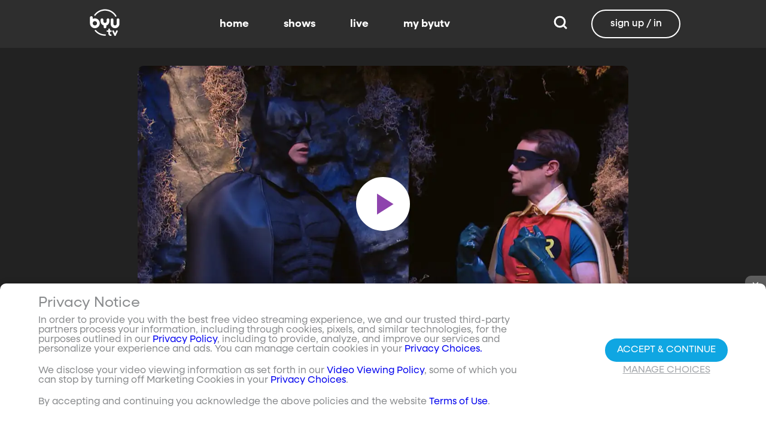

--- FILE ---
content_type: text/css; charset=utf-8
request_url: https://www.byutv.org/_nuxt/appPage.9wJLc9b6.css
body_size: 5663
content:
[data-v-44dc7e0b]:root{--dark:#222;--dark-secondary:#2e2e2e;--white:#fff;--red:#ff0e0e;--black:#0a0a0a}.message[data-v-44dc7e0b]{border:2px solid transparent;border-radius:9999px;display:inline-block;padding:8px 12px}.message[data-v-44dc7e0b]:not(:last-child){margin-right:8px}[data-v-27816309]:root{--dark:#222;--dark-secondary:#2e2e2e;--white:#fff;--red:#ff0e0e;--black:#0a0a0a}.wrapper[data-v-27816309]{align-items:flex-end;bottom:6rem;position:absolute;right:5rem}@media screen and (max-width:1024px){.wrapper[data-v-27816309]{bottom:1rem;right:.75rem}}.message[data-v-27816309]{background-color:#e40000;border-radius:1rem;color:#fff;font-size:24px;font-weight:700;padding:.45rem .7rem}@media screen and (max-width:1024px){.message[data-v-27816309]{font-size:18px}}.timer[data-v-27816309]{display:inline-block;width:4rem}.error[data-v-27816309]{background-color:#e40000;border-radius:20px;color:#fff;font-size:1.5rem;padding:20px;position:absolute;right:0;text-shadow:.1rem .1rem .8rem #000;top:-50px;width:360px;z-index:1}@media screen and (((max-width:511px) and (orientation:portrait)) or ((max-height:511px) and (orientation:landscape))){.banner-section{margin-top:-3rem}}@media screen and (((min-width:512px) and (max-width:1023px) and (orientation:portrait)) or ((min-height:512px) and (max-height:1023px) and (orientation:landscape))){.banner-section{margin-top:-4rem}}@media screen and (min-width:1024px){.banner-section{margin-top:-5rem}}.banner-section .discover-tag{color:#fff;font-size:.9375rem}[data-v-5da1ad3c]:root{--dark:#222;--dark-secondary:#2e2e2e;--white:#fff;--red:#ff0e0e;--black:#0a0a0a}.list-horizontal-container[data-v-5da1ad3c]{margin:10px 0}.list-horizontal-container .list-header[data-v-5da1ad3c]{align-items:baseline;display:flex;justify-content:space-between;margin:0 0 3px 5px}@media screen and (((max-width:511px) and (orientation:portrait)) or ((max-height:511px) and (orientation:landscape))){.list-horizontal-container .list-header[data-v-5da1ad3c]{margin:0 0 1px 5px}}.list-horizontal-container .list-header span[data-v-5da1ad3c]{cursor:pointer}.list-horizontal-container .list-control-container[data-v-5da1ad3c]{margin:0 auto;position:relative}.list-horizontal-container .list-viewport[data-v-5da1ad3c]{container-name:list;container-type:inline-size;max-width:100%;overflow-y:hidden;scrollbar-width:none}.list-horizontal-container .list-viewport[data-v-5da1ad3c]::-webkit-scrollbar{display:none}.list-horizontal-container .list-cards[data-v-5da1ad3c]{display:flex;padding:.5rem 0 1.6rem}.list-horizontal-container .list-cards[data-v-5da1ad3c]:after{content:"";flex-shrink:0;width:.1px}.list-horizontal-container.channel .list-cards[data-v-5da1ad3c]{padding:0}.list-horizontal-container .scroll-indicator[data-v-5da1ad3c]{background-color:#2e2e2e!important;display:block;height:3.125rem!important;position:absolute;top:50%;translate:0 -50%;width:3.125rem!important}.list-horizontal-container .scroll-indicator.left[data-v-5da1ad3c]{left:calc(-5% - 50px)}.list-horizontal-container .scroll-indicator.right[data-v-5da1ad3c]{right:calc(-5% - 50px)}.list-horizontal-container.day .scroll-indicator.left[data-v-5da1ad3c]{left:calc(-5% - 30px)}.list-horizontal-container.day .scroll-indicator.right[data-v-5da1ad3c]{right:calc(-5% - 30px)}.list-horizontal__container .grid-container[data-v-5da1ad3c]{display:flex;flex-wrap:wrap;justify-content:flex-start}@media screen and (((max-width:511px) and (orientation:portrait)) or ((max-height:511px) and (orientation:landscape))){.list-horizontal__container .grid-container .item-container[data-v-5da1ad3c]{margin:20px 0!important}.list-horizontal-container .list-viewport--day[data-v-5da1ad3c]{padding-bottom:0}}@media screen and (max-width:1023px){.list-horizontal-container .list-control-container[data-v-5da1ad3c]{margin:0 auto;max-width:100%;position:relative}.list-horizontal-container .list-viewport[data-v-5da1ad3c]{min-width:100%}}[data-v-362589ff]:root{--dark:#222;--dark-secondary:#2e2e2e;--white:#fff;--red:#ff0e0e;--black:#0a0a0a}.list-vertical[data-v-362589ff]{display:flex;flex-direction:column}.list-vertical[data-v-362589ff] .card-renderer-container{margin:var(--card-block-margin) var(--card-inline-margin) 2rem!important}.list-vertical__heading[data-v-362589ff]{color:#fff;font-family:NeulisSans,BlinkMacSystemFont,-apple-system,Segoe UI,Roboto,Oxygen,Ubuntu,Cantarell,Fira Sans,Droid Sans,Helvetica Neue,Helvetica,Arial,sans-serif;font-size:18px;font-weight:400;letter-spacing:1px;line-height:22px;margin:0 1rem;padding:10px}@media screen and (((max-width:511px) and (orientation:portrait)) or ((max-height:511px) and (orientation:landscape))){.list-vertical__heading[data-v-362589ff]{margin:10px 0 0;padding:5px}}.list-vertical__content[data-v-362589ff]{container-name:list;container-type:inline-size}@media screen and (((max-width:511px) and (orientation:portrait)) or ((max-height:511px) and (orientation:landscape))){.list-vertical[data-v-362589ff]{margin:.5rem 0}}.date-header[data-v-362589ff]{background-color:#2e2e2e;border-radius:10px;color:#3498db;font-size:1rem;font-weight:600;padding:.625rem .9375rem;position:sticky;top:0;width:100%;z-index:5}[data-v-01c96ecf]:root{--dark:#222;--dark-secondary:#2e2e2e;--white:#fff;--red:#ff0e0e;--black:#0a0a0a}.banner-vertical[data-v-01c96ecf]{display:flex;flex-direction:column}.banner-vertical__item[data-v-01c96ecf]{width:100%}[data-v-1b09a3df]:root{--dark:#222;--dark-secondary:#2e2e2e;--white:#fff;--red:#ff0e0e;--black:#0a0a0a}.empty-list-container[data-v-1b09a3df]{height:75px;margin-top:15px}.list-title[data-v-1b09a3df]{color:#898b8d;font-size:1.125rem!important;font-weight:700;letter-spacing:0;line-height:1.375rem;padding:0 15px}.list-unrendered[data-v-1b09a3df]{height:200px;width:100%}.empty-list-header[data-v-1b09a3df]{margin-top:5px;padding:0 15px}[data-v-590e540a]:root{--dark:#222;--dark-secondary:#2e2e2e;--white:#fff;--red:#ff0e0e;--black:#0a0a0a}.app-dropdown[data-v-590e540a]{position:relative}@media screen and (((max-width:511px) and (orientation:portrait)) or ((max-height:511px) and (orientation:landscape))){.app-dropdown[data-v-590e540a]{width:100%!important}.app-dropdown__list[data-v-590e540a]{width:100%}}.app-dropdown__input[data-v-590e540a]{background-color:#2e2e2e;border:none;border-radius:20px;box-shadow:0 5px 10px #00000026;color:#fff;cursor:pointer;font-size:.875rem;font-weight:600;height:2.5rem;letter-spacing:0;line-height:1.125rem;max-width:100%;overflow:hidden;padding:0 2.375rem 0 1.125rem;position:relative;text-align:left;text-overflow:ellipsis;white-space:nowrap;width:100%}.app-dropdown__input[data-v-590e540a]:active,.app-dropdown__input[data-v-590e540a]:hover{background-color:#2c2c2c}.app-dropdown__chevron[data-v-590e540a]{font-size:1.125rem;position:absolute;right:1.125rem;top:50%;transform:translateY(-50%)}.app-dropdown__list[data-v-590e540a]{background-color:#121212;border:1px solid #2e2e2e;border-radius:10px;box-shadow:0 5px 10px #00000026;left:0;overflow:auto;position:absolute;scrollbar-color:#666 rgba(0,0,0,.3);scrollbar-width:thin;top:3.125rem;z-index:29}.app-dropdown__list[data-v-590e540a]::-webkit-scrollbar-track{background-color:#2e2e2e;border-radius:10px;box-shadow:inset 0 0 6px #0000004d}.app-dropdown__list[data-v-590e540a]::-webkit-scrollbar{background-color:#2e2e2e;width:12px}.app-dropdown__list[data-v-590e540a]::-webkit-scrollbar-thumb{background-color:#666;border-radius:10px;box-shadow:inset 0 0 6px #0000004d}.app-dropdown__list-option[data-v-590e540a]{align-items:center;background-color:#121212;color:#898b8d;cursor:pointer;display:flex;font-size:.875rem;font-weight:600;height:1.875rem;justify-content:flex-start;padding:0 1.125rem;white-space:nowrap}.app-dropdown__list-option[data-v-590e540a]:hover{color:#fff}[data-v-40eb12d4]:root{--dark:#222;--dark-secondary:#2e2e2e;--white:#fff;--red:#ff0e0e;--black:#0a0a0a}.list-section-filter[data-v-40eb12d4]{background-color:#222;padding:1.5rem 0}.list-section-filter__search[data-v-40eb12d4]{background-color:#121212;border:1px solid #2e2e2e;border-radius:9999px;display:flex;flex-direction:row;margin-bottom:1rem;margin-right:1.25rem;max-width:88vw;min-width:120px;padding:.5rem;width:23.125rem}.list-section-filter__search .search-input[data-v-40eb12d4]{background-color:#121212;border:none;color:#898b8d;width:100%}.list-section-filter__search .search-input[data-v-40eb12d4]:focus{border-color:#11a7e2;outline:none}.list-section-filter__search.search-input-active[data-v-40eb12d4]{border-color:#0fa6e2}.list-section-filter__container[data-v-40eb12d4]{flex-wrap:wrap}.list-section-filter__dropdown-container--type[data-v-40eb12d4]{margin-right:1.25rem;width:10.625rem}@media (max-width:768px){.list-section-filter__dropdown-container--type[data-v-40eb12d4]{margin-top:-1.5625rem;width:9.0625rem}}@media screen and (((max-width:511px) and (orientation:portrait)) or ((max-height:511px) and (orientation:landscape))){.list-section-filter__dropdown-container--type[data-v-40eb12d4]{margin-left:-10px;margin-top:-1.5625rem}}.list-section-filter__dropdown-container--category[data-v-40eb12d4]{width:16.875rem}@media (max-width:768px){.list-section-filter__dropdown-container--category[data-v-40eb12d4]{width:-1.5625rem}}@media (max-width:570px){.list-section-filter__dropdown-container--category[data-v-40eb12d4]{width:11.875rem}}@media screen and (((max-width:511px) and (orientation:portrait)) or ((max-height:511px) and (orientation:landscape))){.list-section-filter__dropdown-container--category[data-v-40eb12d4]{margin-left:-10px;margin-top:-1.5625rem}}.list-section-filter__button[data-v-40eb12d4]{margin-left:.625rem}.list-section-filter__button[data-v-40eb12d4] .circular-button{margin-right:0}.list-section-filter__tag-container[data-v-40eb12d4]{margin-top:1rem}.list-section-filter__tag-label[data-v-40eb12d4]{color:#898b8d;font-size:.75rem;font-weight:700;letter-spacing:0;line-height:1rem;margin-right:.625rem}.list-section-filter__tag-filter[data-v-40eb12d4]{background-color:#222;border:1px solid #0fa6e2;border-radius:12px;color:#0fa6e2;margin-right:.3125rem;padding:4px 14px 4px 8px!important}.list-section-filter__tag-filter[data-v-40eb12d4] a{margin-left:0;margin-right:.3125rem}.list-section-filter__tag-filter[data-v-40eb12d4] a:after,.list-section-filter__tag-filter[data-v-40eb12d4] a:before{background-color:#0fa6e2}.list-section-filter__tag-filter[data-v-40eb12d4]>span{align-items:center;display:flex;justify-content:flex-start}.list-section-filter__reset[data-v-40eb12d4]{background-color:#2e2e2e;border:0;border-radius:12px;box-shadow:0 5px 10px #00000026;color:#898b8d;cursor:pointer;font-size:.625rem;font-weight:700;height:1.5625rem;line-height:1rem;padding:0 .9375rem}.list-section-filter__reset[data-v-40eb12d4]:active,.list-section-filter__reset[data-v-40eb12d4]:hover{background-color:#2c2c2c}@media screen and (((max-width:511px) and (orientation:portrait)) or ((max-height:511px) and (orientation:landscape))){.list-section-filter[data-v-40eb12d4]{height:auto;padding:0 0 .5rem;top:3rem}.list-section-filter__container[data-v-40eb12d4]{flex-direction:column}.list-section-filter__search[data-v-40eb12d4]{display:none;padding:1.25rem 0}.list-section-filter__search--show[data-v-40eb12d4]{display:block}.list-section-filter__dropdowns[data-v-40eb12d4]{flex-direction:column}.list-section-filter__dropdown-container[data-v-40eb12d4]{padding:1.25rem 0}.list-section-filter__dropdown-container--type[data-v-40eb12d4]{display:none}.list-section-filter__dropdown-container--category[data-v-40eb12d4]{display:flex;width:88vw}.list-section-filter__tag-container[data-v-40eb12d4]{margin-top:0}.list-section-filter__tag-filter[data-v-40eb12d4]{border:1px solid #3e3e3e;color:#898b8d}.list-section-filter__tag-filter[data-v-40eb12d4] a:after,.list-section-filter__tag-filter[data-v-40eb12d4] a:before{background-color:#898b8d}}@media screen and (max-width:1024px){.list-section-search[data-v-40eb12d4]{margin-top:15px}}[data-v-d239e5a3]:root{--dark:#222;--dark-secondary:#2e2e2e;--white:#fff;--red:#ff0e0e;--black:#0a0a0a}.list-section .list-section-search[data-v-d239e5a3]{padding:0 15px}.list-section__filter[data-v-d239e5a3]{margin-top:25px!important}.list-section__dropdown[data-v-d239e5a3]{vertical-align:text-top}.markdown-section{font-family:NeulisSans,BlinkMacSystemFont,-apple-system,Segoe UI,Roboto,Oxygen,Ubuntu,Cantarell,Fira Sans,Droid Sans,Helvetica Neue,Helvetica,Arial,sans-serif;justify-self:center;max-width:1280px}.markdown-section h1{color:#fff;font-size:2.5rem;font-weight:900;margin:2.5rem 0 10px}.markdown-section h2{color:#fff;font-size:2rem;font-weight:700;margin:2rem 0 10px}.markdown-section h3{color:#fff;font-size:1.5rem;font-weight:600;margin:1.5rem 0 10px}.markdown-section h4,.markdown-section h5,.markdown-section h6{color:#fff;font-size:1rem;font-weight:700;margin:1rem 0 10px}.markdown-section hr{background-color:#fff;margin:2rem auto;width:90%}.markdown-section b,.markdown-section strong{color:#fff;font-weight:700}.markdown-section em,.markdown-section i{font-weight:lighter}.markdown-section blockquote{background-color:#333;border-left:5px solid #a3a3a3;font-size:18px;margin:0 0 20px;padding:10px 0 10px 15px}.markdown-section a{color:#11a7e2;text-decoration:none;transition:.1s ease-in-out}.markdown-section a:hover{color:#fff}.markdown-section p{font-size:20px;line-height:1.5;margin:1rem auto}.markdown-section p.center>*,.markdown-section p.center>*>*{max-width:100%}.markdown-section ul{list-style-type:disc;margin-left:1.5rem;padding-left:1.5rem}.markdown-section ul ul{list-style:circle;margin-bottom:0}.markdown-section ul ul ul{list-style:square;margin-bottom:0}.markdown-section ol{list-style-type:decimal;margin-left:1.5rem;padding-left:1.5rem}.markdown-section li{line-height:1.2rem;margin:1rem 0}.markdown-section pre{background-color:#454545;border-color:#4e4e4e;border-radius:10px;margin-bottom:10px}.markdown-section pre code{background-color:transparent;color:#fff}.markdown-section code{background-color:#0f4252;border-color:#4e4e4e;border-radius:5px;color:#3acbf7;font-size:90%;margin-bottom:10px}.markdown-section table{color:#aaa;margin-bottom:20px}.markdown-section table th,.markdown-section table thead{border-bottom:4px solid #555;color:#aaa;font-size:20px;padding:5px}.markdown-section table tbody tr{padding:5px}.markdown-section table tbody tr td{border-top:2px solid #555;padding:10px;width:auto}.markdown-section table tbody tr:nth-child(odd) td{background-color:#333}.markdown-section img{vertical-align:middle}.markdown-section .image-with-text-overlay{display:grid;grid-template-columns:1fr;height:400px;width:100%}.markdown-section .image-with-text-overlay>.text-overlay:first-of-type{height:400px;visibility:visible}.markdown-section .image-with-text-overlay>p:first-of-type{display:block;height:400px;margin:0;visibility:visible}.markdown-section .image-with-text-overlay>*{display:none;grid-column-start:1;grid-row-start:1;visibility:hidden;width:100%}.markdown-section .text-overlay{color:#fff;display:flex;flex-direction:column;justify-content:center;width:100%}.markdown-section .text-overlay.left-align{padding:0 0 0 5%;text-align:left}.markdown-section .text-overlay.left-align>*{margin-right:auto}.markdown-section .text-overlay.right-align{padding:0 5% 0 0;text-align:right}.markdown-section .text-overlay.right-align>*{margin-left:auto}.markdown-section .text-overlay.center-align{padding:0 5%;text-align:center}.markdown-section .text-overlay.center-align>*{margin:20px auto}.markdown-section .text-overlay>p{max-width:40%}.markdown-section .text-overlay>*{margin:10px 0}[data-v-e3004992]:root{--dark:#222;--dark-secondary:#2e2e2e;--white:#fff;--red:#ff0e0e;--black:#0a0a0a}.playables-section .list-section[data-v-e3004992]{margin-top:10px}.playables-section[data-v-e3004992] .load-more-button{margin-bottom:2rem;margin-top:-1rem}.playables-section[data-v-e3004992] .playables-tab .tab-text{font-size:1rem;padding-bottom:15px}.playables-section[data-v-e3004992] .tabs>ul{border-bottom:unset;overflow:visible;overflow-x:auto;overflow-x:overlay;width:100%}.playables-section[data-v-e3004992] .tabs>ul{scrollbar-color:#666 rgba(0,0,0,.3);scrollbar-width:thin}.playables-section[data-v-e3004992] .tabs>ul::-webkit-scrollbar-track{background-color:#2e2e2e;border-radius:10px;box-shadow:inset 0 0 6px #0000004d}.playables-section[data-v-e3004992] .tabs>ul::-webkit-scrollbar{background-color:#2e2e2e;width:12px}.playables-section[data-v-e3004992] .tabs>ul::-webkit-scrollbar-thumb{background-color:#666;border-radius:10px;box-shadow:inset 0 0 6px #0000004d}.playables-section[data-v-e3004992] .tabs>ul::-webkit-scrollbar-track{margin-right:15px}.playables-section[data-v-e3004992] .tabs>ul li{color:#fff;margin-right:3em;text-transform:lowercase}.playables-section[data-v-e3004992] .tabs>ul li a{background:transparent;color:inherit;font-family:NeulisSans,BlinkMacSystemFont,-apple-system,Segoe UI,Roboto,Oxygen,Ubuntu,Cantarell,Fira Sans,Droid Sans,Helvetica Neue,Helvetica,Arial,sans-serif;font-size:14px;font-weight:900;height:80px;height:60px;line-height:14px;padding:.5em 0;text-align:center}.playables-section[data-v-e3004992] .tabs>ul li.is-active,.playables-section[data-v-e3004992] .tabs>ul li:hover{color:#f9f9f9}@media screen and (((max-width:511px) and (orientation:portrait)) or ((max-height:511px) and (orientation:landscape))){.playables-section[data-v-e3004992] .tabs>ul{display:none}}.playables-section[data-v-e3004992] .tab-content{padding:0}.playables-section .playables-section-list[data-v-e3004992]{margin:0 0 20px}.playables-section[data-v-e3004992] .tabs-component .tab-items{margin:0 0 1.25rem;padding-top:0}.playables-section[data-v-e3004992] .tabs-component .tab-items li a .tab-text{font-size:14px}.playables-section[data-v-e3004992] .tabs-component .tab-items li a .tab-text .spacing{height:60px;margin-bottom:0;padding:.5em 0}@media screen and (((max-width:511px) and (orientation:portrait)) or ((max-height:511px) and (orientation:landscape))){.playables-section[data-v-e3004992] .tabs-component .tab-items{padding-top:0}}.playables-section[data-v-e3004992] .tabs-component .indicators{top:29px}.playables-section .list-select[data-v-e3004992]{margin-top:20px}.playables-section .pagination[data-v-e3004992]{margin:0 auto;max-width:324px;padding:20px 0}@media screen and (((max-width:511px) and (orientation:portrait)) or ((max-height:511px) and (orientation:landscape))){.playables-section .pagination[data-v-e3004992]{max-width:100%}}.playables-section .pagination .pagination-next[data-v-e3004992],.playables-section .pagination .pagination-previous[data-v-e3004992]{border-radius:50%;height:40px;max-width:40px;width:40px}[data-v-bf1e46fe]:root{--dark:#222;--dark-secondary:#2e2e2e;--white:#fff;--red:#ff0e0e;--black:#0a0a0a}.main-container[data-v-bf1e46fe]{aspect-ratio:16/9;display:flex;flex-direction:column;width:80%}.main-container .image-container[data-v-bf1e46fe]{border-radius:10px;height:100%;margin-top:30px;overflow:hidden;position:relative;width:100%}.main-container .image-container .image-overlay[data-v-bf1e46fe]{align-items:center;display:flex;flex-direction:column;gap:20px;height:100%;justify-content:center;left:0;position:absolute;top:0;width:100%}@media screen and (((max-width:511px) and (orientation:portrait)) or ((max-height:511px) and (orientation:landscape))){.main-container .image-container .image-overlay[data-v-bf1e46fe]{gap:10px}}.main-container .image-container .image-overlay .overlay-text[data-v-bf1e46fe]{background-color:#0009;border-radius:10px;padding:20px;pointer-events:none;text-align:center}@media screen and (max-width:1023px){.main-container .image-container .image-overlay .overlay-text[data-v-bf1e46fe]{padding:10px;width:90%}}.main-container .image-container .image-overlay .overlay-text .primary[data-v-bf1e46fe]{font-size:2rem;font-weight:600;margin-bottom:10px}@media screen and (((min-width:512px) and (max-width:1023px) and (orientation:portrait)) or ((min-height:512px) and (max-height:1023px) and (orientation:landscape))){.main-container .image-container .image-overlay .overlay-text .primary[data-v-bf1e46fe]{font-size:1.75rem}}@media screen and (((max-width:511px) and (orientation:portrait)) or ((max-height:511px) and (orientation:landscape))){.main-container .image-container .image-overlay .overlay-text .primary[data-v-bf1e46fe]{font-size:1.5rem}}.main-container .image-container .image-overlay .overlay-text .secondary[data-v-bf1e46fe]{font-size:1.5rem;font-weight:400}@media screen and (((min-width:512px) and (max-width:1023px) and (orientation:portrait)) or ((min-height:512px) and (max-height:1023px) and (orientation:landscape))){.main-container .image-container .image-overlay .overlay-text .secondary[data-v-bf1e46fe]{font-size:1.25rem}}@media screen and (((max-width:511px) and (orientation:portrait)) or ((max-height:511px) and (orientation:landscape))){.main-container .image-container .image-overlay .overlay-text .secondary[data-v-bf1e46fe]{font-size:1rem}}.main-container .image-container .image-overlay .button-group-primary[data-v-bf1e46fe]{white-space:nowrap}.main-container .image-container .image-overlay .button-group-primary .button-primary[data-v-bf1e46fe]{transform:scale(2.5)}@media screen and (((min-width:512px) and (max-width:1023px) and (orientation:portrait)) or ((min-height:512px) and (max-height:1023px) and (orientation:landscape))){.main-container .image-container .image-overlay .button-group-primary .button-primary[data-v-bf1e46fe]{transform:scale(2)}}@media screen and (((max-width:511px) and (orientation:portrait)) or ((max-height:511px) and (orientation:landscape))){.main-container .image-container .image-overlay .button-group-primary .button-primary[data-v-bf1e46fe]{transform:scale(1.5)}}.main-container .divider[data-v-bf1e46fe]{background:#ccc;border:none;height:1px;margin:16px 0;width:100%}.main-container .info-container[data-v-bf1e46fe]{padding-top:10px;width:100%}.main-container .info-container .title[data-v-bf1e46fe]{font-size:1.5rem;font-weight:600}.main-container .info-container .sub-title[data-v-bf1e46fe]{font-weight:600;padding-top:10px}.main-container .info-container .primary-info-container[data-v-bf1e46fe]{display:flex;flex-direction:row;flex-wrap:wrap;gap:10px;justify-content:space-between;padding-bottom:20px;padding-top:10px}.main-container .info-container .primary-info-container .primary-info[data-v-bf1e46fe]{font-size:.9rem}.main-container .info-container .primary-info-container .button-group-secondary[data-v-bf1e46fe]{display:flex;gap:15px}.main-container .info-container .description[data-v-bf1e46fe]{font-size:.875rem;font-weight:400;line-height:1.125rem;padding-bottom:20px;padding-top:10px;white-space:break-spaces}@media screen and (((max-width:511px) and (orientation:portrait)) or ((max-height:511px) and (orientation:landscape))){.main-container[data-v-bf1e46fe]{max-width:none;padding-left:10px;padding-right:10px;width:100%}.main-container .image-container[data-v-bf1e46fe]{border-radius:0;margin-top:0}.main-container .divider[data-v-bf1e46fe]{display:none}.main-container .info-container .primary-info-container[data-v-bf1e46fe]{display:block}.main-container .info-container .primary-info-container .button-group-secondary[data-v-bf1e46fe]{margin-top:1.5rem}}.cat-item{height:1.875rem;margin:0 -1.125rem;padding:0 1.125rem;width:calc(100% + 2.25rem)}.cat-item:hover .cat-item__circle--gray{display:none}.cat-item:hover .cat-item__circle--color{display:block}.cat-item--selected .cat-item__circle--gray{display:none}.cat-item--selected .cat-item__circle--color{display:block}.cat-item__circle{border-radius:50%;height:.625rem;margin-right:.625rem;width:.625rem}.cat-item__circle--gray{background-color:#2e2e2e;display:block}.cat-item__circle--color{display:none}[data-v-53a6fc7d]:root{--dark:#222;--dark-secondary:#2e2e2e;--white:#fff;--red:#ff0e0e;--black:#0a0a0a}.srs[data-v-53a6fc7d]{display:grid}.srs__date[data-v-53a6fc7d]{color:#898b8d;font-size:1.125rem;font-weight:600;height:3.125rem;letter-spacing:0;line-height:3.125rem}.srs__date-container[data-v-53a6fc7d]{background-color:#121212}.srs__content[data-v-53a6fc7d]{background-color:#222;padding:2.5rem 0}.schedule-section{padding:0!important}@media screen and (((max-width:511px) and (orientation:portrait)) or ((max-height:511px) and (orientation:landscape))){.schedule-section{background-color:#000;height:calc(100vh - 3rem - 55px)}}@media screen and (min-width:1024px){.schedule-section.has-live-preview{margin-top:-5rem}}.schedule-section .top-section{flex:1}.schedule-section .top-section .hero-wrapper{background-color:#000;min-height:420px;overflow:hidden;position:relative;width:100%}@media screen and (((max-width:511px) and (orientation:portrait)) or ((max-height:511px) and (orientation:landscape))){.schedule-section .top-section .hero-wrapper{max-height:unset;min-height:unset}}@media screen and (((min-width:512px) and (max-width:1023px) and (orientation:portrait)) or ((min-height:512px) and (max-height:1023px) and (orientation:landscape))){.schedule-section .top-section .hero-wrapper{max-height:unset;min-height:unset}}.schedule-section .top-section .hero-wrapper .jump-to-schedule-button{bottom:20px;position:absolute;right:50%;transform:translate(50%);z-index:2}.schedule-section .top-section .channels-label{color:#fff;font-size:22px;font-weight:500;line-height:30px;text-shadow:0 0 6px rgba(0,0,0,.6)}.schedule-section .top-section .live-content-list-container{bottom:1.25rem;max-width:800px;position:absolute;right:0;width:45%}.schedule-section .top-section .live-content-list-container .card-renderer-container{margin-right:20px}.schedule-section .top-section .live-content-list-container .card-renderer{background-color:#0009;padding:10px}@media screen and (max-width:1023px){.schedule-section .top-section .live-content-list-container{padding-top:20px;position:static;width:100%}.schedule-section .top-section .live-content-list-container .card-renderer-container.detail{--cards-per-row:1.1}.schedule-section .top-section .live-content-list-container .card-renderer{width:100%}}[data-v-62d49d66]:root{--dark:#222;--dark-secondary:#2e2e2e;--white:#fff;--red:#ff0e0e;--black:#0a0a0a}.schedule__container[data-v-62d49d66]{background-color:#121212;border-radius:15px;height:calc(100vh - 301px - 7.5rem);margin:0 auto 1.5rem;overflow-x:hidden;overflow-y:scroll;scrollbar-color:#666 rgba(0,0,0,.3);scrollbar-width:thin}.schedule__container[data-v-62d49d66]::-webkit-scrollbar-track{background-color:#2e2e2e;border-radius:10px;box-shadow:inset 0 0 6px #0000004d}.schedule__container[data-v-62d49d66]::-webkit-scrollbar{background-color:#2e2e2e;width:12px}.schedule__container[data-v-62d49d66]::-webkit-scrollbar-thumb{background-color:#666;border-radius:10px;box-shadow:inset 0 0 6px #0000004d}@media screen and (max-width:1023px){.schedule__container[data-v-62d49d66]{height:calc(100vh - 356px - 6.5rem)}}@media screen and (((max-width:511px) and (orientation:portrait)) or ((max-height:511px) and (orientation:landscape))){.schedule__container[data-v-62d49d66]{height:calc(100vh - 356px - 5.5rem)}}@media screen and (max-width:1220px){.schedule__container[data-v-62d49d66]{background-color:#000;margin:0}}.schedule__header[data-v-62d49d66]{left:0;position:relative;top:0;transition:all .3s ease;width:100%;z-index:2}.schedule__header .schedule-control-container[data-v-62d49d66]{box-sizing:border-box;display:flex;flex-direction:column;gap:.625rem;margin:1.875rem auto .625rem;padding:0 .9375rem;width:100%}.schedule__header .schedule-control-container .filter-controls[data-v-62d49d66]{align-items:center;display:flex;flex-direction:row;gap:.625rem;justify-content:space-between;width:100%}.schedule__header .schedule-control-container .filter-controls .search-bar-wrapper[data-v-62d49d66]{align-items:center;background-color:#121212;border:1px solid #2e2e2e;border-radius:9999px;box-sizing:border-box;display:flex;flex-direction:row;height:2.5rem;max-width:400px;padding:0 .75rem;width:100%}@media screen and (((max-width:1023px) and (orientation:portrait))){.schedule__header .schedule-control-container .filter-controls .search-bar-wrapper[data-v-62d49d66]{max-width:600px}}.schedule__header .schedule-control-container .filter-controls .search-bar-wrapper .search-bar[data-v-62d49d66]{background-color:#121212;border:none;color:#898b8d;font-size:.875rem;line-height:24px;vertical-align:middle;width:100%}.schedule__header .schedule-control-container .filter-controls .search-bar-wrapper .search-bar[data-v-62d49d66]:focus{outline:none}.schedule__header .schedule-control-container .filter-controls .search-bar-wrapper .search-icon[data-v-62d49d66]{align-items:center;color:#898b8d;display:flex;height:24px;width:24px}.schedule__header .schedule-control-container .filter-controls .search-bar-wrapper[data-v-62d49d66]:focus-within{border-color:#0fa6e2}.schedule__header .schedule-control-container .filter-controls .search-button[data-v-62d49d66]{margin-left:.625rem}.schedule__header .schedule-control-container .filter-controls .filter-dropdowns[data-v-62d49d66]{display:flex;flex-direction:row;gap:.625rem}.schedule__header .schedule-control-container .reset-button-container[data-v-62d49d66]{display:flex;justify-content:flex-end;margin-top:.625rem;width:100%}.schedule__header .schedule-control-container .reset-button-container .reset-button[data-v-62d49d66]{background-color:transparent;border:1px solid #fff;border-radius:9999px;color:#fff;cursor:pointer;font-size:.75rem;font-weight:500;padding:.25rem .75rem;transition:background-color .2s,color .2s}.schedule__header .schedule-control-container .reset-button-container .reset-button[data-v-62d49d66]:hover{background-color:#fff;color:#222}.schedule__header .preview-video-container[data-v-62d49d66]{aspect-ratio:16/9;height:auto;-o-object-fit:cover;object-fit:cover;-o-object-position:center;object-position:center;position:fixed;right:0;top:5rem;transition:all 1s ease-in-out;width:20%;z-index:2}.schedule__no-results[data-v-62d49d66]{color:#fff;font-size:1.75rem;font-weight:700;letter-spacing:0;line-height:2rem;margin-top:.625rem;min-height:300px}.schedule__no-results--schedule[data-v-62d49d66]{margin-top:1.875rem}.schedule[data-v-62d49d66] .list-vertical__heading{display:none}@media screen and (((max-width:511px) and (orientation:portrait)) or ((max-height:511px) and (orientation:landscape))){.schedule__header[data-v-62d49d66]{top:3rem}.schedule__header.hide[data-v-62d49d66]{top:-4.25rem}}.spinner-container[data-v-62d49d66]{align-items:center;display:flex;justify-content:center;padding:1.25rem}.filter-container[data-v-62d49d66]{min-height:218px}@media screen and (max-width:1023px){.filter-container[data-v-62d49d66]{min-height:auto}}.search-results-container{margin-top:1.8rem}.search-results-container .card-renderer-container{margin:var(--card-block-margin) var(--card-inline-margin) 2rem!important}.page-content .search-container{padding:0 15px}.page-content .search-container .search-bar{background:#2e2e2e;border:none;border-radius:10px;color:#898b8d;font-size:1.5rem;font-weight:700;margin-top:28px;padding:1.5vw;transition:all .3s cubic-bezier(.25,.46,.45,.94) 0s;width:100%}.page-content .search-container .search-bar::-moz-placeholder{color:#898b8d}.page-content .search-container .search-bar::placeholder{color:#898b8d}.page-content .search-container .search-bar:active,.page-content .search-container .search-bar:focus{background-color:#5d5d5d;border-color:#3e3e3e;box-shadow:none;color:#fff;outline:none}@media screen and (((min-width:512px) and (max-width:1023px) and (orientation:portrait)) or ((min-height:512px) and (max-height:1023px) and (orientation:landscape))){.page-content .search-container .search-bar{font-size:2rem}}@media screen and (min-width:1024px){.page-content .search-container .search-bar{font-size:2.5rem}}.page-content .search-results-header{display:flex;flex-wrap:wrap;justify-content:space-between;margin-bottom:7px;margin-top:14px;padding:0 15px}.page-content .search-results-header .search-label{font-size:1rem;font-weight:700}.page-content .search-details{align-items:center;display:flex;flex-wrap:nowrap;gap:1rem;margin:14px 0}@media screen and (((min-width:512px) and (max-width:1023px) and (orientation:portrait)) or ((min-height:512px) and (max-height:1023px) and (orientation:landscape))){.page-content .search-details{flex-wrap:wrap;justify-content:flex-start;margin:14px 0}}@media screen and (((max-width:511px) and (orientation:portrait)) or ((max-height:511px) and (orientation:landscape))){.page-content .search-details{flex-wrap:wrap;justify-content:flex-start;margin:14px 0}}.page-content .search-details .search-categoryNames,.page-content .search-details .search-type{max-width:492px}.page-content .search-details .search-categoryNames .button,.page-content .search-details .search-type .button{background-color:transparent;border-color:#3e3e3e!important;border-radius:8px;box-shadow:none!important;height:50px;padding:8px 16px 8px 28px;width:270px}.page-content .search-details .search-categoryNames .button .level,.page-content .search-details .search-type .button .level{display:flex;width:100%}.page-content .search-details .search-categoryNames .button .level span,.page-content .search-details .search-type .button .level span{color:#898b8d}.page-content .search-details .search-categoryNames .button .level .icon,.page-content .search-details .search-type .button .level .icon{margin-top:0}.page-content .search-details .datepicker-container{display:flex;gap:1rem}@media screen and (((max-width:511px) and (orientation:portrait)) or ((max-height:511px) and (orientation:landscape))){.page-content .search-details .datepicker-container{flex-grow:1}}.page-content .search-details .datepicker-input{background-color:#2e2e2e;border:none;border-radius:20px;box-shadow:0 5px 10px #00000026;color:#fff;cursor:pointer;flex-basis:0;flex-grow:1;flex-shrink:1;font-size:.875rem;font-weight:600;letter-spacing:0;line-height:1.125rem;padding:.5rem;-webkit-text-fill-color:#fff;color-scheme:dark;height:2.5rem;max-width:100%;overflow:hidden;position:relative;text-align:center;text-overflow:ellipsis;white-space:nowrap;width:130px}@media screen and (((max-width:511px) and (orientation:portrait)) or ((max-height:511px) and (orientation:landscape))){.page-content .search-details .datepicker-input{width:100%}}.page-content .search-details .datepicker-input:active,.page-content .search-details .datepicker-input:hover{background-color:#2c2c2c}.page-content .search-details .datepicker-button{background-color:#2e2e2e;border:2px solid #11a7e2;border-radius:20px;color:#fff;cursor:pointer;flex-basis:auto;flex-grow:0;flex-shrink:0;font-size:.875rem;font-weight:600;height:2.5rem;max-width:100%;padding:.5rem 1rem}.page-content .search-details .datepicker-button:hover{background-color:#222}.page-content .skeleton-container{margin:0 auto}.page-content .skeleton-container .search-result{display:flex;justify-content:space-between;width:100%}.page-content .skeleton-container .search-result .skeleton-info-container{display:flex;flex-direction:column;justify-content:space-around;width:75%}.page-content .skeleton-container .search-result .skeleton-image-container{width:20%}.page-content .skeleton-container .search-result .aspect-ratio-container{aspect-ratio:16/9;border-radius:10px;display:inline-block;overflow:hidden;position:relative;width:100%}.page-content .skeleton-container .search-result .aspect-ratio-container .skeleton-image{height:100%;left:0;position:absolute;top:0;width:100%}.page-content .skeleton-container .search-result .skeleton-line1{height:20%}.page-content .skeleton-container .search-result .skeleton-line1 div{height:100%!important}.page-content .skeleton-container .search-result .skeleton-line2{height:50%}.page-content .skeleton-container .search-result .skeleton-line2 div{height:100%!important}.search-results{margin-top:36px}.empty-container{height:100px;margin-top:28px}.result-container{margin-top:28px}.no-input-lists{margin-top:4em}.pagination{margin:0 auto;max-width:324px;padding:20px 0}@media screen and (((max-width:511px) and (orientation:portrait)) or ((max-height:511px) and (orientation:landscape))){.pagination{max-width:100%}}.pagination .pagination-next,.pagination .pagination-previous{border-radius:50%;height:40px;max-width:40px;width:40px}.non-search-section:nth-child(2){margin-top:20px}@media screen and (min-width:1024px){.search-section{margin-bottom:20px}}[data-v-268586af]:root{--dark:#222;--dark-secondary:#2e2e2e;--white:#fff;--red:#ff0e0e;--black:#0a0a0a}.show-details-section[data-v-268586af]{margin-left:18px;margin-top:1.5rem;padding-bottom:1.875rem}.show-details-section .show-details__info-container .title[data-v-268586af]{color:#fff;font-size:1.125rem;font-weight:600;line-height:1.375rem;margin-bottom:1.25rem}.show-details-section .show-details__info-container .description[data-v-268586af]{font-size:1rem;line-height:1.25rem;margin-bottom:3rem;max-width:800px;white-space:break-spaces}.show-details-section .show-details__podcasts-container[data-v-268586af]{display:inline-flex;justify-content:center}.show-details-section .show-details__podcasts-container .podcast-image[data-v-268586af]{background-color:transparent;border:none;margin-bottom:2rem;margin-right:10px;max-width:170px}.show-details-section .show-details__social-container[data-v-268586af]{margin-bottom:3rem}.show-details-section .creator-container[data-v-268586af]{border-top:1px solid #3e3e3e;display:flex;padding-bottom:40px;padding-top:40px}@media screen and (((max-width:511px) and (orientation:portrait)) or ((max-height:511px) and (orientation:landscape))){.show-details-section .creator-container[data-v-268586af]{display:block}}.show-details-section .creator-container .show-details__creator-img-container[data-v-268586af]{border-radius:50%;flex-shrink:0;height:10.875rem!important;margin-right:2.5rem;max-width:10.875rem;overflow:hidden;width:10.875rem!important}@media screen and (((max-width:511px) and (orientation:portrait)) or ((max-height:511px) and (orientation:landscape))){.show-details-section .creator-container .show-details__creator-img-container[data-v-268586af]{margin-bottom:30px;margin-left:auto;margin-right:auto}}.show-details-section .creator-container .show-details__creator-bio[data-v-268586af]{width:100%}.show-details-section .creator-container .show-details__creator-bio .creator_role[data-v-268586af]{color:#0fa6e2;font-size:.75rem;font-weight:700;line-height:1rem;margin-bottom:.5rem;text-transform:uppercase}@media screen and (((max-width:511px) and (orientation:portrait)) or ((max-height:511px) and (orientation:landscape))){.show-details-section .creator-container .show-details__creator-bio .creator_role[data-v-268586af]{text-align:center}}.show-details-section .creator-container .show-details__creator-bio .creator_name[data-v-268586af]{color:#fff;font-size:2.25rem;font-weight:900;letter-spacing:-.125rem;line-height:2rem;margin-bottom:.625rem;text-transform:lowercase}@media screen and (((min-width:512px) and (max-width:1023px) and (orientation:portrait)) or ((min-height:512px) and (max-height:1023px) and (orientation:landscape))){.show-details-section .creator-container .show-details__creator-bio .creator_name[data-v-268586af]{margin-bottom:20px;margin-left:15px;margin-top:20px}}@media screen and (((max-width:511px) and (orientation:portrait)) or ((max-height:511px) and (orientation:landscape))){.show-details-section .creator-container .show-details__creator-bio .creator_name[data-v-268586af]{margin-bottom:20px;margin-top:20px;text-align:center}}.show-details-section .creator-container .show-details__creator-bio .creator_bio_container[data-v-268586af]{display:flex;font-size:1rem;font-weight:semi;justify-content:space-between;line-height:1.25rem;width:100%}.show-details-section .creator-container .show-details__creator-bio .creator_bio_container .creator_bio_description[data-v-268586af]{max-width:755px}@media screen and (((min-width:512px) and (max-width:1023px) and (orientation:portrait)) or ((min-height:512px) and (max-height:1023px) and (orientation:landscape))){.show-details-section .creator-container .show-details__creator-bio .creator_bio_container[data-v-268586af]{display:block}.show-details-section .creator-container .show-details__creator-bio .creator_bio_container .creator_social_media_link[data-v-268586af]{margin-top:20px}}@media screen and (((max-width:511px) and (orientation:portrait)) or ((max-height:511px) and (orientation:landscape))){.show-details-section .creator-container .show-details__creator-bio .creator_bio_container[data-v-268586af]{display:block}.show-details-section .creator-container .show-details__creator-bio .creator_bio_container .creator_social_media_link[data-v-268586af]{margin-top:20px}}[data-v-041ae2ef]:root{--dark:#222;--dark-secondary:#2e2e2e;--white:#fff;--red:#ff0e0e;--black:#0a0a0a}.tabbed-section .nav[data-v-041ae2ef]{box-shadow:inset 0 -1px #3e3e3e;display:flex;flex-direction:column}[data-v-041ae2ef] .list-header{margin-top:10px}[data-v-b61fa928]:root{--dark:#222;--dark-secondary:#2e2e2e;--white:#fff;--red:#ff0e0e;--black:#0a0a0a}.watch-listen-section[data-v-b61fa928]{color:#fff}.hero-container[data-v-b61fa928]{background-color:#000;min-height:420px;overflow:hidden;width:100%}@media screen and (((max-width:511px) and (orientation:portrait)) or ((max-height:511px) and (orientation:landscape))){.hero-container[data-v-b61fa928]{margin-top:-3rem;max-height:unset;padding-bottom:70px!important}.hero-container[data-v-b61fa928] .hero-body{bottom:-70px!important}}@media screen and (((min-width:512px) and (max-width:1023px) and (orientation:portrait)) or ((min-height:512px) and (max-height:1023px) and (orientation:landscape))){.hero-container[data-v-b61fa928]{margin-top:-4rem;max-height:unset;min-height:500px}}@media screen and (min-width:1024px){.hero-container[data-v-b61fa928]{margin-top:-5rem}}.sections-container .hero-container[data-v-b61fa928]{padding:0}.section-play-details-section[data-v-05480767]{align-items:center;display:flex;justify-content:center}:root{--dark:#222;--dark-secondary:#2e2e2e;--white:#fff;--red:#ff0e0e;--black:#0a0a0a}.sections-container{width:100%}@media screen and (((max-width:511px) and (orientation:portrait)) or ((max-height:511px) and (orientation:landscape))){.sections-container>.section-element{padding-left:10px;padding-right:10px}}@media screen and (((min-width:512px) and (max-width:1023px) and (orientation:portrait)) or ((min-height:512px) and (max-height:1023px) and (orientation:landscape))){.sections-container>.section-element{padding-left:15px;padding-right:15px}}@media screen and (min-width:1024px){.sections-container>.section-element{padding-left:10vw;padding-right:10vw}}.sections-container>.section-element.banner-section,.sections-container>.section-element.watch-listen-section{padding:0}[data-v-9d74567d]:root{--dark:#222;--dark-secondary:#2e2e2e;--white:#fff;--red:#ff0e0e;--black:#0a0a0a}.app-content[data-v-9d74567d]{display:flex;flex-direction:row}.app-content.left[data-v-9d74567d]{flex-direction:row-reverse}.sidebar-container[data-v-9d74567d]{align-self:flex-start;display:none;max-width:40vw;position:sticky;top:6rem}@media screen and (((max-width:511px) and (orientation:portrait)) or ((max-height:511px) and (orientation:landscape))){.sidebar-container[data-v-9d74567d]{padding-right:10px}}@media screen and (((min-width:512px) and (max-width:1023px) and (orientation:portrait)) or ((min-height:512px) and (max-height:1023px) and (orientation:landscape))){.sidebar-container[data-v-9d74567d]{padding-right:15px}}@media screen and (min-width:1024px){.sidebar-container[data-v-9d74567d]{padding-right:10vw}}.sidebar-container[data-v-9d74567d] .list>.list-vertical>.list-vertical__content{max-height:calc(100vh - 7rem - 70px);overflow-x:auto;scrollbar-color:#3e3e3e #121212;scrollbar-width:thin}.sidebar-container[data-v-9d74567d] .list>.list-vertical>.list-vertical__content::-webkit-scrollbar-track{background-color:#121212;border-radius:5px}.sidebar-container[data-v-9d74567d] .list>.list-vertical>.list-vertical__content::-webkit-scrollbar{background-color:#121212;width:5px}.sidebar-container[data-v-9d74567d] .list>.list-vertical>.list-vertical__content::-webkit-scrollbar-thumb{background-color:#666;border-radius:5px}.sidebar-container[data-v-9d74567d] .list>.list-vertical>.list-vertical__content::-webkit-scrollbar-corner{display:none}@media screen and (min-width:1024px){.sidebar-container[data-v-9d74567d]{display:block}}


--- FILE ---
content_type: text/javascript; charset=utf-8
request_url: https://www.byutv.org/_nuxt/mB3Tm1vd.js
body_size: 1488
content:
import{_ as f,i as l,Q as m,T as b,o as a,a0 as v,a as d,ak as _,c as u,V as o,ac as y,ax as B,ab as k,d as C,Y as r,a7 as S,ay as w,aR as p}from"./CL8S-Ufk.js";import{_ as g}from"./CFkkTje5.js";const T={name:"CustomNotification",props:{animation:{type:String,default:"fade"},active:{type:Boolean,default:!0},ariaCloseLabel:{type:String,default:"Close notification"},type:{type:String,default:""},hasIcon:{type:Boolean,default:!1},autoClose:{type:Boolean,default:!1},duration:{type:Number,default:2e3},icon:{type:String,default:""}},emits:["close","update:active","click"],data(){return{isActive:this.active,remainingTime:this.duration/1e3,newIconSize:this.iconSize||this.size||"is-large"}},computed:{computedIcon(){if(this.icon)return this.icon;switch(this.type){case"is-info":return"information";case"is-success":return"check-circle";case"is-warning":return"alert";case"is-danger":return"alert-circle";default:return null}}},watch:{active(t){this.isActive=t},isActive(t){t?this.setAutoClose():this.timer&&clearTimeout(this.timer)}},mounted(){this.setAutoClose()},methods:{close(){this.isActive=!1,this.$emit("close"),this.$emit("update:active",!1)},click(){this.$emit("click")},setAutoClose(){this.autoClose&&(this.timer=window.setTimeout(()=>{this.isActive&&this.close()},this.duration))}}},A=["aria-label"],F={key:0,class:"media"},E={class:"media-content"};function N(t,n,e,h,c,i){return a(),l(b,{name:e.animation},{default:m(()=>[v(d("article",{class:_(["notification",[e.type]]),onClick:n[1]||(n[1]=(...s)=>i.click&&i.click(...s))},[d("button",{class:"delete",type:"button","aria-label":e.ariaCloseLabel,onClick:n[0]||(n[0]=(...s)=>i.close&&i.close(...s))},null,8,A),t.$slots.default||t.message?(a(),u("div",F,[d("div",E,[t.$slots.default?y(t.$slots,"default",{key:0}):o("",!0)])])):o("",!0)],2),[[B,c.isActive]])]),_:3},8,["name"])}const x=f(T,[["render",N]]),z={name:"Message",components:{CustomNotification:x},props:{message:{type:String,default:""},animation:{type:String,default:"grow"},duration:{type:Number,default:3e3},autoClose:{type:Boolean,default:!1},type:{type:String,default:""},title:{type:String,default:""},hasIcon:{type:Boolean,default:!1},active:{type:Boolean,default:!0}},emits:["close"],methods:{close(){this.messageObj={}}}},I={key:0};function L(t,n,e,h,c,i){const s=k("custom-notification");return a(),l(s,{type:e.type,active:e.active,animation:e.animation,"has-icon":e.hasIcon,"auto-close":e.autoClose,duration:e.duration,"aria-close-label":"Close message",onClose:n[0]||(n[0]=j=>t.$emit("close"))},{default:m(()=>[e.title?(a(),u("h1",I,r(e.title),1)):o("",!0),C(" "+r(e.message),1)]),_:1},8,["type","active","animation","has-icon","auto-close","duration"])}const P=f(z,[["render",L]]),D={name:"CustomButton",components:{Svgo:g},inheritAttrs:!1,props:{type:{type:[String,Object],default:""},size:{type:String,default:""},label:{type:String,default:""},iconLeft:{type:String,default:""},iconRight:{type:String,default:""},rounded:{type:Boolean},loading:Boolean,outlined:Boolean,expanded:Boolean,inverted:Boolean,focused:Boolean,active:Boolean,hovered:Boolean,selected:Boolean,nativeType:{type:String,default:"button",validator:t=>["button","submit","reset"].includes(t)},tag:{type:String,default:"button"},disabled:{type:Boolean,default:!1}},emits:["focus","blur","keydown"],data(){return{internalFocused:!1}},computed:{computedTag(){return this.$attrs.disabled!==void 0&&this.$attrs.disabled!==!1?"button":this.tag==="nuxt-link"?S:this.tag}},methods:{handleFocus(t){this.disabled||(this.internalFocused=!0,this.$emit("focus",t))},handleBlur(t){this.internalFocused=!1,this.$emit("blur",t)},handleKeydown(t){this.disabled||(this.$emit("keydown",t),(t.key==="Enter"||t.key===" ")&&(t.preventDefault(),this.$el.click()))},focus(){this.$refs.buttonElement&&!this.disabled&&this.$refs.buttonElement.focus()},blur(){this.$refs.buttonElement&&this.$refs.buttonElement.blur()}}},K={key:1},R={key:2};function V(t,n,e,h,c,i){const s=g;return a(),l(p(i.computedTag),w({ref:"buttonElement",class:"button"},t.$attrs,{type:["button","input"].includes(i.computedTag)?e.nativeType:void 0,tabindex:e.disabled?-1:0,class:[e.size,e.type,{"is-rounded":e.rounded,"is-loading":e.loading,"is-outlined":e.outlined,"is-fullwidth":e.expanded,"is-inverted":e.inverted,"is-focused":e.focused||c.internalFocused,"is-active":e.active,"is-hovered":e.hovered,"is-selected":e.selected,"is-disabled":e.disabled}],onFocus:i.handleFocus,onBlur:i.handleBlur,onKeydown:i.handleKeydown}),{default:m(()=>[e.iconLeft?(a(),l(s,{key:0,icon:e.iconLeft,class:"svgo left"},null,8,["icon"])):o("",!0),e.label?(a(),u("span",K,r(e.label),1)):t.$slots.default?(a(),u("span",R,[y(t.$slots,"default",{},void 0,!0)])):o("",!0),e.iconRight?(a(),l(s,{key:3,icon:e.iconRight,class:"svgo right"},null,8,["icon"])):o("",!0)]),_:3},16,["type","tabindex","class","onFocus","onBlur","onKeydown"])}const Q=f(D,[["render",V],["__scopeId","data-v-ec0ae42e"]]);export{Q as C,P as m};


--- FILE ---
content_type: text/javascript; charset=utf-8
request_url: https://www.byutv.org/_nuxt/C2uTMzr1.js
body_size: 248
content:
import{N as o}from"./DurBs3Qy.js";import{c as t,o as r,a as n,bl as s}from"./CL8S-Ufk.js";const a={viewBox:"0 0 24 24"};function c(l,e){return r(),t("svg",a,e[0]||(e[0]=[n("path",{d:"M19 6.41 17.59 5 12 10.59 6.41 5 5 6.41 10.59 12 5 17.59 6.41 19 12 13.41 17.59 19 19 17.59 13.41 12 19 6.41Z"},null,-1)]))}const m={render(){return s(o,{icon:{render:c},name:"close"})}};export{m as default,c as render};


--- FILE ---
content_type: text/javascript; charset=utf-8
request_url: https://www.byutv.org/_nuxt/CqqQfiCj.js
body_size: 647
content:
import{N as o}from"./DurBs3Qy.js";import{c as t,o as a,a as c,bl as r}from"./CL8S-Ufk.js";const n={viewBox:"0 0 200 200"};function s(l,e){return a(),t("svg",n,e[0]||(e[0]=[c("path",{d:"M108.583 109.746c-5.737 5.737-15.038 5.737-20.775 0s-5.737-15.038 0-20.775l76.485-55.508-55.71 76.283Zm60.89-64.836-10.938 14.977c14.006 14.572 22.644 34.341 22.644 56.102a80.6 80.6 0 0 1-2.607 20.344H21.713a80.6 80.6 0 0 1-2.606-20.344c0-44.684 36.352-81.036 81.036-81.036a80.528 80.528 0 0 1 33.637 7.34l16.549-12.01c-14.738-8.662-31.89-13.64-50.186-13.64C45.363 16.644.797 61.21.797 115.99c0 14.408 3.087 28.108 8.628 40.478H190.86c5.541-12.37 8.628-26.07 8.628-40.478 0-27.834-11.51-53.026-30.016-71.08Z"},null,-1)]))}const p={render(){return r(o,{icon:{render:s},name:"speed"})}};export{p as default,s as render};
